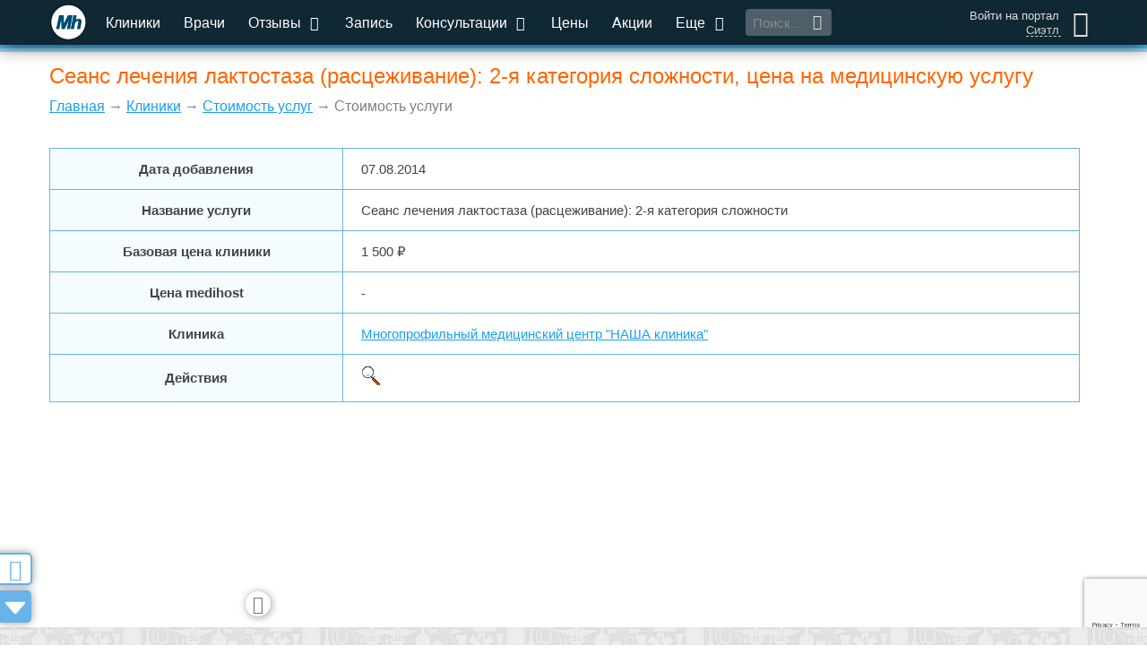

--- FILE ---
content_type: text/html; charset=utf-8
request_url: https://www.google.com/recaptcha/api2/anchor?ar=1&k=6LddtWsdAAAAAGRzAlsSZO25FNuO39W9e8xntkRq&co=aHR0cHM6Ly9tZWRpaG9zdC5ydTo0NDM.&hl=en&v=N67nZn4AqZkNcbeMu4prBgzg&size=invisible&anchor-ms=20000&execute-ms=30000&cb=2239jin8yp27
body_size: 48401
content:
<!DOCTYPE HTML><html dir="ltr" lang="en"><head><meta http-equiv="Content-Type" content="text/html; charset=UTF-8">
<meta http-equiv="X-UA-Compatible" content="IE=edge">
<title>reCAPTCHA</title>
<style type="text/css">
/* cyrillic-ext */
@font-face {
  font-family: 'Roboto';
  font-style: normal;
  font-weight: 400;
  font-stretch: 100%;
  src: url(//fonts.gstatic.com/s/roboto/v48/KFO7CnqEu92Fr1ME7kSn66aGLdTylUAMa3GUBHMdazTgWw.woff2) format('woff2');
  unicode-range: U+0460-052F, U+1C80-1C8A, U+20B4, U+2DE0-2DFF, U+A640-A69F, U+FE2E-FE2F;
}
/* cyrillic */
@font-face {
  font-family: 'Roboto';
  font-style: normal;
  font-weight: 400;
  font-stretch: 100%;
  src: url(//fonts.gstatic.com/s/roboto/v48/KFO7CnqEu92Fr1ME7kSn66aGLdTylUAMa3iUBHMdazTgWw.woff2) format('woff2');
  unicode-range: U+0301, U+0400-045F, U+0490-0491, U+04B0-04B1, U+2116;
}
/* greek-ext */
@font-face {
  font-family: 'Roboto';
  font-style: normal;
  font-weight: 400;
  font-stretch: 100%;
  src: url(//fonts.gstatic.com/s/roboto/v48/KFO7CnqEu92Fr1ME7kSn66aGLdTylUAMa3CUBHMdazTgWw.woff2) format('woff2');
  unicode-range: U+1F00-1FFF;
}
/* greek */
@font-face {
  font-family: 'Roboto';
  font-style: normal;
  font-weight: 400;
  font-stretch: 100%;
  src: url(//fonts.gstatic.com/s/roboto/v48/KFO7CnqEu92Fr1ME7kSn66aGLdTylUAMa3-UBHMdazTgWw.woff2) format('woff2');
  unicode-range: U+0370-0377, U+037A-037F, U+0384-038A, U+038C, U+038E-03A1, U+03A3-03FF;
}
/* math */
@font-face {
  font-family: 'Roboto';
  font-style: normal;
  font-weight: 400;
  font-stretch: 100%;
  src: url(//fonts.gstatic.com/s/roboto/v48/KFO7CnqEu92Fr1ME7kSn66aGLdTylUAMawCUBHMdazTgWw.woff2) format('woff2');
  unicode-range: U+0302-0303, U+0305, U+0307-0308, U+0310, U+0312, U+0315, U+031A, U+0326-0327, U+032C, U+032F-0330, U+0332-0333, U+0338, U+033A, U+0346, U+034D, U+0391-03A1, U+03A3-03A9, U+03B1-03C9, U+03D1, U+03D5-03D6, U+03F0-03F1, U+03F4-03F5, U+2016-2017, U+2034-2038, U+203C, U+2040, U+2043, U+2047, U+2050, U+2057, U+205F, U+2070-2071, U+2074-208E, U+2090-209C, U+20D0-20DC, U+20E1, U+20E5-20EF, U+2100-2112, U+2114-2115, U+2117-2121, U+2123-214F, U+2190, U+2192, U+2194-21AE, U+21B0-21E5, U+21F1-21F2, U+21F4-2211, U+2213-2214, U+2216-22FF, U+2308-230B, U+2310, U+2319, U+231C-2321, U+2336-237A, U+237C, U+2395, U+239B-23B7, U+23D0, U+23DC-23E1, U+2474-2475, U+25AF, U+25B3, U+25B7, U+25BD, U+25C1, U+25CA, U+25CC, U+25FB, U+266D-266F, U+27C0-27FF, U+2900-2AFF, U+2B0E-2B11, U+2B30-2B4C, U+2BFE, U+3030, U+FF5B, U+FF5D, U+1D400-1D7FF, U+1EE00-1EEFF;
}
/* symbols */
@font-face {
  font-family: 'Roboto';
  font-style: normal;
  font-weight: 400;
  font-stretch: 100%;
  src: url(//fonts.gstatic.com/s/roboto/v48/KFO7CnqEu92Fr1ME7kSn66aGLdTylUAMaxKUBHMdazTgWw.woff2) format('woff2');
  unicode-range: U+0001-000C, U+000E-001F, U+007F-009F, U+20DD-20E0, U+20E2-20E4, U+2150-218F, U+2190, U+2192, U+2194-2199, U+21AF, U+21E6-21F0, U+21F3, U+2218-2219, U+2299, U+22C4-22C6, U+2300-243F, U+2440-244A, U+2460-24FF, U+25A0-27BF, U+2800-28FF, U+2921-2922, U+2981, U+29BF, U+29EB, U+2B00-2BFF, U+4DC0-4DFF, U+FFF9-FFFB, U+10140-1018E, U+10190-1019C, U+101A0, U+101D0-101FD, U+102E0-102FB, U+10E60-10E7E, U+1D2C0-1D2D3, U+1D2E0-1D37F, U+1F000-1F0FF, U+1F100-1F1AD, U+1F1E6-1F1FF, U+1F30D-1F30F, U+1F315, U+1F31C, U+1F31E, U+1F320-1F32C, U+1F336, U+1F378, U+1F37D, U+1F382, U+1F393-1F39F, U+1F3A7-1F3A8, U+1F3AC-1F3AF, U+1F3C2, U+1F3C4-1F3C6, U+1F3CA-1F3CE, U+1F3D4-1F3E0, U+1F3ED, U+1F3F1-1F3F3, U+1F3F5-1F3F7, U+1F408, U+1F415, U+1F41F, U+1F426, U+1F43F, U+1F441-1F442, U+1F444, U+1F446-1F449, U+1F44C-1F44E, U+1F453, U+1F46A, U+1F47D, U+1F4A3, U+1F4B0, U+1F4B3, U+1F4B9, U+1F4BB, U+1F4BF, U+1F4C8-1F4CB, U+1F4D6, U+1F4DA, U+1F4DF, U+1F4E3-1F4E6, U+1F4EA-1F4ED, U+1F4F7, U+1F4F9-1F4FB, U+1F4FD-1F4FE, U+1F503, U+1F507-1F50B, U+1F50D, U+1F512-1F513, U+1F53E-1F54A, U+1F54F-1F5FA, U+1F610, U+1F650-1F67F, U+1F687, U+1F68D, U+1F691, U+1F694, U+1F698, U+1F6AD, U+1F6B2, U+1F6B9-1F6BA, U+1F6BC, U+1F6C6-1F6CF, U+1F6D3-1F6D7, U+1F6E0-1F6EA, U+1F6F0-1F6F3, U+1F6F7-1F6FC, U+1F700-1F7FF, U+1F800-1F80B, U+1F810-1F847, U+1F850-1F859, U+1F860-1F887, U+1F890-1F8AD, U+1F8B0-1F8BB, U+1F8C0-1F8C1, U+1F900-1F90B, U+1F93B, U+1F946, U+1F984, U+1F996, U+1F9E9, U+1FA00-1FA6F, U+1FA70-1FA7C, U+1FA80-1FA89, U+1FA8F-1FAC6, U+1FACE-1FADC, U+1FADF-1FAE9, U+1FAF0-1FAF8, U+1FB00-1FBFF;
}
/* vietnamese */
@font-face {
  font-family: 'Roboto';
  font-style: normal;
  font-weight: 400;
  font-stretch: 100%;
  src: url(//fonts.gstatic.com/s/roboto/v48/KFO7CnqEu92Fr1ME7kSn66aGLdTylUAMa3OUBHMdazTgWw.woff2) format('woff2');
  unicode-range: U+0102-0103, U+0110-0111, U+0128-0129, U+0168-0169, U+01A0-01A1, U+01AF-01B0, U+0300-0301, U+0303-0304, U+0308-0309, U+0323, U+0329, U+1EA0-1EF9, U+20AB;
}
/* latin-ext */
@font-face {
  font-family: 'Roboto';
  font-style: normal;
  font-weight: 400;
  font-stretch: 100%;
  src: url(//fonts.gstatic.com/s/roboto/v48/KFO7CnqEu92Fr1ME7kSn66aGLdTylUAMa3KUBHMdazTgWw.woff2) format('woff2');
  unicode-range: U+0100-02BA, U+02BD-02C5, U+02C7-02CC, U+02CE-02D7, U+02DD-02FF, U+0304, U+0308, U+0329, U+1D00-1DBF, U+1E00-1E9F, U+1EF2-1EFF, U+2020, U+20A0-20AB, U+20AD-20C0, U+2113, U+2C60-2C7F, U+A720-A7FF;
}
/* latin */
@font-face {
  font-family: 'Roboto';
  font-style: normal;
  font-weight: 400;
  font-stretch: 100%;
  src: url(//fonts.gstatic.com/s/roboto/v48/KFO7CnqEu92Fr1ME7kSn66aGLdTylUAMa3yUBHMdazQ.woff2) format('woff2');
  unicode-range: U+0000-00FF, U+0131, U+0152-0153, U+02BB-02BC, U+02C6, U+02DA, U+02DC, U+0304, U+0308, U+0329, U+2000-206F, U+20AC, U+2122, U+2191, U+2193, U+2212, U+2215, U+FEFF, U+FFFD;
}
/* cyrillic-ext */
@font-face {
  font-family: 'Roboto';
  font-style: normal;
  font-weight: 500;
  font-stretch: 100%;
  src: url(//fonts.gstatic.com/s/roboto/v48/KFO7CnqEu92Fr1ME7kSn66aGLdTylUAMa3GUBHMdazTgWw.woff2) format('woff2');
  unicode-range: U+0460-052F, U+1C80-1C8A, U+20B4, U+2DE0-2DFF, U+A640-A69F, U+FE2E-FE2F;
}
/* cyrillic */
@font-face {
  font-family: 'Roboto';
  font-style: normal;
  font-weight: 500;
  font-stretch: 100%;
  src: url(//fonts.gstatic.com/s/roboto/v48/KFO7CnqEu92Fr1ME7kSn66aGLdTylUAMa3iUBHMdazTgWw.woff2) format('woff2');
  unicode-range: U+0301, U+0400-045F, U+0490-0491, U+04B0-04B1, U+2116;
}
/* greek-ext */
@font-face {
  font-family: 'Roboto';
  font-style: normal;
  font-weight: 500;
  font-stretch: 100%;
  src: url(//fonts.gstatic.com/s/roboto/v48/KFO7CnqEu92Fr1ME7kSn66aGLdTylUAMa3CUBHMdazTgWw.woff2) format('woff2');
  unicode-range: U+1F00-1FFF;
}
/* greek */
@font-face {
  font-family: 'Roboto';
  font-style: normal;
  font-weight: 500;
  font-stretch: 100%;
  src: url(//fonts.gstatic.com/s/roboto/v48/KFO7CnqEu92Fr1ME7kSn66aGLdTylUAMa3-UBHMdazTgWw.woff2) format('woff2');
  unicode-range: U+0370-0377, U+037A-037F, U+0384-038A, U+038C, U+038E-03A1, U+03A3-03FF;
}
/* math */
@font-face {
  font-family: 'Roboto';
  font-style: normal;
  font-weight: 500;
  font-stretch: 100%;
  src: url(//fonts.gstatic.com/s/roboto/v48/KFO7CnqEu92Fr1ME7kSn66aGLdTylUAMawCUBHMdazTgWw.woff2) format('woff2');
  unicode-range: U+0302-0303, U+0305, U+0307-0308, U+0310, U+0312, U+0315, U+031A, U+0326-0327, U+032C, U+032F-0330, U+0332-0333, U+0338, U+033A, U+0346, U+034D, U+0391-03A1, U+03A3-03A9, U+03B1-03C9, U+03D1, U+03D5-03D6, U+03F0-03F1, U+03F4-03F5, U+2016-2017, U+2034-2038, U+203C, U+2040, U+2043, U+2047, U+2050, U+2057, U+205F, U+2070-2071, U+2074-208E, U+2090-209C, U+20D0-20DC, U+20E1, U+20E5-20EF, U+2100-2112, U+2114-2115, U+2117-2121, U+2123-214F, U+2190, U+2192, U+2194-21AE, U+21B0-21E5, U+21F1-21F2, U+21F4-2211, U+2213-2214, U+2216-22FF, U+2308-230B, U+2310, U+2319, U+231C-2321, U+2336-237A, U+237C, U+2395, U+239B-23B7, U+23D0, U+23DC-23E1, U+2474-2475, U+25AF, U+25B3, U+25B7, U+25BD, U+25C1, U+25CA, U+25CC, U+25FB, U+266D-266F, U+27C0-27FF, U+2900-2AFF, U+2B0E-2B11, U+2B30-2B4C, U+2BFE, U+3030, U+FF5B, U+FF5D, U+1D400-1D7FF, U+1EE00-1EEFF;
}
/* symbols */
@font-face {
  font-family: 'Roboto';
  font-style: normal;
  font-weight: 500;
  font-stretch: 100%;
  src: url(//fonts.gstatic.com/s/roboto/v48/KFO7CnqEu92Fr1ME7kSn66aGLdTylUAMaxKUBHMdazTgWw.woff2) format('woff2');
  unicode-range: U+0001-000C, U+000E-001F, U+007F-009F, U+20DD-20E0, U+20E2-20E4, U+2150-218F, U+2190, U+2192, U+2194-2199, U+21AF, U+21E6-21F0, U+21F3, U+2218-2219, U+2299, U+22C4-22C6, U+2300-243F, U+2440-244A, U+2460-24FF, U+25A0-27BF, U+2800-28FF, U+2921-2922, U+2981, U+29BF, U+29EB, U+2B00-2BFF, U+4DC0-4DFF, U+FFF9-FFFB, U+10140-1018E, U+10190-1019C, U+101A0, U+101D0-101FD, U+102E0-102FB, U+10E60-10E7E, U+1D2C0-1D2D3, U+1D2E0-1D37F, U+1F000-1F0FF, U+1F100-1F1AD, U+1F1E6-1F1FF, U+1F30D-1F30F, U+1F315, U+1F31C, U+1F31E, U+1F320-1F32C, U+1F336, U+1F378, U+1F37D, U+1F382, U+1F393-1F39F, U+1F3A7-1F3A8, U+1F3AC-1F3AF, U+1F3C2, U+1F3C4-1F3C6, U+1F3CA-1F3CE, U+1F3D4-1F3E0, U+1F3ED, U+1F3F1-1F3F3, U+1F3F5-1F3F7, U+1F408, U+1F415, U+1F41F, U+1F426, U+1F43F, U+1F441-1F442, U+1F444, U+1F446-1F449, U+1F44C-1F44E, U+1F453, U+1F46A, U+1F47D, U+1F4A3, U+1F4B0, U+1F4B3, U+1F4B9, U+1F4BB, U+1F4BF, U+1F4C8-1F4CB, U+1F4D6, U+1F4DA, U+1F4DF, U+1F4E3-1F4E6, U+1F4EA-1F4ED, U+1F4F7, U+1F4F9-1F4FB, U+1F4FD-1F4FE, U+1F503, U+1F507-1F50B, U+1F50D, U+1F512-1F513, U+1F53E-1F54A, U+1F54F-1F5FA, U+1F610, U+1F650-1F67F, U+1F687, U+1F68D, U+1F691, U+1F694, U+1F698, U+1F6AD, U+1F6B2, U+1F6B9-1F6BA, U+1F6BC, U+1F6C6-1F6CF, U+1F6D3-1F6D7, U+1F6E0-1F6EA, U+1F6F0-1F6F3, U+1F6F7-1F6FC, U+1F700-1F7FF, U+1F800-1F80B, U+1F810-1F847, U+1F850-1F859, U+1F860-1F887, U+1F890-1F8AD, U+1F8B0-1F8BB, U+1F8C0-1F8C1, U+1F900-1F90B, U+1F93B, U+1F946, U+1F984, U+1F996, U+1F9E9, U+1FA00-1FA6F, U+1FA70-1FA7C, U+1FA80-1FA89, U+1FA8F-1FAC6, U+1FACE-1FADC, U+1FADF-1FAE9, U+1FAF0-1FAF8, U+1FB00-1FBFF;
}
/* vietnamese */
@font-face {
  font-family: 'Roboto';
  font-style: normal;
  font-weight: 500;
  font-stretch: 100%;
  src: url(//fonts.gstatic.com/s/roboto/v48/KFO7CnqEu92Fr1ME7kSn66aGLdTylUAMa3OUBHMdazTgWw.woff2) format('woff2');
  unicode-range: U+0102-0103, U+0110-0111, U+0128-0129, U+0168-0169, U+01A0-01A1, U+01AF-01B0, U+0300-0301, U+0303-0304, U+0308-0309, U+0323, U+0329, U+1EA0-1EF9, U+20AB;
}
/* latin-ext */
@font-face {
  font-family: 'Roboto';
  font-style: normal;
  font-weight: 500;
  font-stretch: 100%;
  src: url(//fonts.gstatic.com/s/roboto/v48/KFO7CnqEu92Fr1ME7kSn66aGLdTylUAMa3KUBHMdazTgWw.woff2) format('woff2');
  unicode-range: U+0100-02BA, U+02BD-02C5, U+02C7-02CC, U+02CE-02D7, U+02DD-02FF, U+0304, U+0308, U+0329, U+1D00-1DBF, U+1E00-1E9F, U+1EF2-1EFF, U+2020, U+20A0-20AB, U+20AD-20C0, U+2113, U+2C60-2C7F, U+A720-A7FF;
}
/* latin */
@font-face {
  font-family: 'Roboto';
  font-style: normal;
  font-weight: 500;
  font-stretch: 100%;
  src: url(//fonts.gstatic.com/s/roboto/v48/KFO7CnqEu92Fr1ME7kSn66aGLdTylUAMa3yUBHMdazQ.woff2) format('woff2');
  unicode-range: U+0000-00FF, U+0131, U+0152-0153, U+02BB-02BC, U+02C6, U+02DA, U+02DC, U+0304, U+0308, U+0329, U+2000-206F, U+20AC, U+2122, U+2191, U+2193, U+2212, U+2215, U+FEFF, U+FFFD;
}
/* cyrillic-ext */
@font-face {
  font-family: 'Roboto';
  font-style: normal;
  font-weight: 900;
  font-stretch: 100%;
  src: url(//fonts.gstatic.com/s/roboto/v48/KFO7CnqEu92Fr1ME7kSn66aGLdTylUAMa3GUBHMdazTgWw.woff2) format('woff2');
  unicode-range: U+0460-052F, U+1C80-1C8A, U+20B4, U+2DE0-2DFF, U+A640-A69F, U+FE2E-FE2F;
}
/* cyrillic */
@font-face {
  font-family: 'Roboto';
  font-style: normal;
  font-weight: 900;
  font-stretch: 100%;
  src: url(//fonts.gstatic.com/s/roboto/v48/KFO7CnqEu92Fr1ME7kSn66aGLdTylUAMa3iUBHMdazTgWw.woff2) format('woff2');
  unicode-range: U+0301, U+0400-045F, U+0490-0491, U+04B0-04B1, U+2116;
}
/* greek-ext */
@font-face {
  font-family: 'Roboto';
  font-style: normal;
  font-weight: 900;
  font-stretch: 100%;
  src: url(//fonts.gstatic.com/s/roboto/v48/KFO7CnqEu92Fr1ME7kSn66aGLdTylUAMa3CUBHMdazTgWw.woff2) format('woff2');
  unicode-range: U+1F00-1FFF;
}
/* greek */
@font-face {
  font-family: 'Roboto';
  font-style: normal;
  font-weight: 900;
  font-stretch: 100%;
  src: url(//fonts.gstatic.com/s/roboto/v48/KFO7CnqEu92Fr1ME7kSn66aGLdTylUAMa3-UBHMdazTgWw.woff2) format('woff2');
  unicode-range: U+0370-0377, U+037A-037F, U+0384-038A, U+038C, U+038E-03A1, U+03A3-03FF;
}
/* math */
@font-face {
  font-family: 'Roboto';
  font-style: normal;
  font-weight: 900;
  font-stretch: 100%;
  src: url(//fonts.gstatic.com/s/roboto/v48/KFO7CnqEu92Fr1ME7kSn66aGLdTylUAMawCUBHMdazTgWw.woff2) format('woff2');
  unicode-range: U+0302-0303, U+0305, U+0307-0308, U+0310, U+0312, U+0315, U+031A, U+0326-0327, U+032C, U+032F-0330, U+0332-0333, U+0338, U+033A, U+0346, U+034D, U+0391-03A1, U+03A3-03A9, U+03B1-03C9, U+03D1, U+03D5-03D6, U+03F0-03F1, U+03F4-03F5, U+2016-2017, U+2034-2038, U+203C, U+2040, U+2043, U+2047, U+2050, U+2057, U+205F, U+2070-2071, U+2074-208E, U+2090-209C, U+20D0-20DC, U+20E1, U+20E5-20EF, U+2100-2112, U+2114-2115, U+2117-2121, U+2123-214F, U+2190, U+2192, U+2194-21AE, U+21B0-21E5, U+21F1-21F2, U+21F4-2211, U+2213-2214, U+2216-22FF, U+2308-230B, U+2310, U+2319, U+231C-2321, U+2336-237A, U+237C, U+2395, U+239B-23B7, U+23D0, U+23DC-23E1, U+2474-2475, U+25AF, U+25B3, U+25B7, U+25BD, U+25C1, U+25CA, U+25CC, U+25FB, U+266D-266F, U+27C0-27FF, U+2900-2AFF, U+2B0E-2B11, U+2B30-2B4C, U+2BFE, U+3030, U+FF5B, U+FF5D, U+1D400-1D7FF, U+1EE00-1EEFF;
}
/* symbols */
@font-face {
  font-family: 'Roboto';
  font-style: normal;
  font-weight: 900;
  font-stretch: 100%;
  src: url(//fonts.gstatic.com/s/roboto/v48/KFO7CnqEu92Fr1ME7kSn66aGLdTylUAMaxKUBHMdazTgWw.woff2) format('woff2');
  unicode-range: U+0001-000C, U+000E-001F, U+007F-009F, U+20DD-20E0, U+20E2-20E4, U+2150-218F, U+2190, U+2192, U+2194-2199, U+21AF, U+21E6-21F0, U+21F3, U+2218-2219, U+2299, U+22C4-22C6, U+2300-243F, U+2440-244A, U+2460-24FF, U+25A0-27BF, U+2800-28FF, U+2921-2922, U+2981, U+29BF, U+29EB, U+2B00-2BFF, U+4DC0-4DFF, U+FFF9-FFFB, U+10140-1018E, U+10190-1019C, U+101A0, U+101D0-101FD, U+102E0-102FB, U+10E60-10E7E, U+1D2C0-1D2D3, U+1D2E0-1D37F, U+1F000-1F0FF, U+1F100-1F1AD, U+1F1E6-1F1FF, U+1F30D-1F30F, U+1F315, U+1F31C, U+1F31E, U+1F320-1F32C, U+1F336, U+1F378, U+1F37D, U+1F382, U+1F393-1F39F, U+1F3A7-1F3A8, U+1F3AC-1F3AF, U+1F3C2, U+1F3C4-1F3C6, U+1F3CA-1F3CE, U+1F3D4-1F3E0, U+1F3ED, U+1F3F1-1F3F3, U+1F3F5-1F3F7, U+1F408, U+1F415, U+1F41F, U+1F426, U+1F43F, U+1F441-1F442, U+1F444, U+1F446-1F449, U+1F44C-1F44E, U+1F453, U+1F46A, U+1F47D, U+1F4A3, U+1F4B0, U+1F4B3, U+1F4B9, U+1F4BB, U+1F4BF, U+1F4C8-1F4CB, U+1F4D6, U+1F4DA, U+1F4DF, U+1F4E3-1F4E6, U+1F4EA-1F4ED, U+1F4F7, U+1F4F9-1F4FB, U+1F4FD-1F4FE, U+1F503, U+1F507-1F50B, U+1F50D, U+1F512-1F513, U+1F53E-1F54A, U+1F54F-1F5FA, U+1F610, U+1F650-1F67F, U+1F687, U+1F68D, U+1F691, U+1F694, U+1F698, U+1F6AD, U+1F6B2, U+1F6B9-1F6BA, U+1F6BC, U+1F6C6-1F6CF, U+1F6D3-1F6D7, U+1F6E0-1F6EA, U+1F6F0-1F6F3, U+1F6F7-1F6FC, U+1F700-1F7FF, U+1F800-1F80B, U+1F810-1F847, U+1F850-1F859, U+1F860-1F887, U+1F890-1F8AD, U+1F8B0-1F8BB, U+1F8C0-1F8C1, U+1F900-1F90B, U+1F93B, U+1F946, U+1F984, U+1F996, U+1F9E9, U+1FA00-1FA6F, U+1FA70-1FA7C, U+1FA80-1FA89, U+1FA8F-1FAC6, U+1FACE-1FADC, U+1FADF-1FAE9, U+1FAF0-1FAF8, U+1FB00-1FBFF;
}
/* vietnamese */
@font-face {
  font-family: 'Roboto';
  font-style: normal;
  font-weight: 900;
  font-stretch: 100%;
  src: url(//fonts.gstatic.com/s/roboto/v48/KFO7CnqEu92Fr1ME7kSn66aGLdTylUAMa3OUBHMdazTgWw.woff2) format('woff2');
  unicode-range: U+0102-0103, U+0110-0111, U+0128-0129, U+0168-0169, U+01A0-01A1, U+01AF-01B0, U+0300-0301, U+0303-0304, U+0308-0309, U+0323, U+0329, U+1EA0-1EF9, U+20AB;
}
/* latin-ext */
@font-face {
  font-family: 'Roboto';
  font-style: normal;
  font-weight: 900;
  font-stretch: 100%;
  src: url(//fonts.gstatic.com/s/roboto/v48/KFO7CnqEu92Fr1ME7kSn66aGLdTylUAMa3KUBHMdazTgWw.woff2) format('woff2');
  unicode-range: U+0100-02BA, U+02BD-02C5, U+02C7-02CC, U+02CE-02D7, U+02DD-02FF, U+0304, U+0308, U+0329, U+1D00-1DBF, U+1E00-1E9F, U+1EF2-1EFF, U+2020, U+20A0-20AB, U+20AD-20C0, U+2113, U+2C60-2C7F, U+A720-A7FF;
}
/* latin */
@font-face {
  font-family: 'Roboto';
  font-style: normal;
  font-weight: 900;
  font-stretch: 100%;
  src: url(//fonts.gstatic.com/s/roboto/v48/KFO7CnqEu92Fr1ME7kSn66aGLdTylUAMa3yUBHMdazQ.woff2) format('woff2');
  unicode-range: U+0000-00FF, U+0131, U+0152-0153, U+02BB-02BC, U+02C6, U+02DA, U+02DC, U+0304, U+0308, U+0329, U+2000-206F, U+20AC, U+2122, U+2191, U+2193, U+2212, U+2215, U+FEFF, U+FFFD;
}

</style>
<link rel="stylesheet" type="text/css" href="https://www.gstatic.com/recaptcha/releases/N67nZn4AqZkNcbeMu4prBgzg/styles__ltr.css">
<script nonce="Ml-VBPO59cP53_VK2zW6Gg" type="text/javascript">window['__recaptcha_api'] = 'https://www.google.com/recaptcha/api2/';</script>
<script type="text/javascript" src="https://www.gstatic.com/recaptcha/releases/N67nZn4AqZkNcbeMu4prBgzg/recaptcha__en.js" nonce="Ml-VBPO59cP53_VK2zW6Gg">
      
    </script></head>
<body><div id="rc-anchor-alert" class="rc-anchor-alert"></div>
<input type="hidden" id="recaptcha-token" value="[base64]">
<script type="text/javascript" nonce="Ml-VBPO59cP53_VK2zW6Gg">
      recaptcha.anchor.Main.init("[\x22ainput\x22,[\x22bgdata\x22,\x22\x22,\[base64]/[base64]/[base64]/[base64]/[base64]/UltsKytdPUU6KEU8MjA0OD9SW2wrK109RT4+NnwxOTI6KChFJjY0NTEyKT09NTUyOTYmJk0rMTxjLmxlbmd0aCYmKGMuY2hhckNvZGVBdChNKzEpJjY0NTEyKT09NTYzMjA/[base64]/[base64]/[base64]/[base64]/[base64]/[base64]/[base64]\x22,\[base64]\\u003d\\u003d\x22,\x22HibDgkjDlnLDqkxZwr1Hw7kkQcKUw6wuwrpBIj9iw7XCpgbDkkU/w653ZDnCqMKRciIgwqMyW8OxTMO+wo3DjsKpZ01AwqEBwq0BI8OZw4IJDMKhw4tsasKRwp19d8OWwowDP8KyB8O6BMK5G8OvZ8OyMSLCqsKsw69pwq/DpDPCrGPChsKswqgHZVkkB0fCk8OCwrrDiAzCq8KTfMKQLhEcSsKIwrdAEMOawrkYTMO4wrFfW8OnDsOqw4YDI8KJCcOiwr3CmX55w5YYX13DuVPCm8KywpvDkmYmAijDscOrwoA9w4XCqsOHw6jDq1zCiAs9Ilc8D8Oxwp5raMOjw7fClsKIR8KxDcKowpEZwp/DgWfCu8K3eEgVGAbDgsKXF8OIworDrcKSZDTCtwXDsWdWw7LChsOJw6YXwrPCmX7Dq3LDuTVZR0IME8KebsOlVsOnw4UOwrEJDCDDrGcWw4dvB1DDsMO9wpRkVsK3wocVWVtGwpR/w4Y6ccOsfRjDu38sfMO0LhAZUsKawqgcw6HDuMOCWxfDoRzDkRjCv8O5Mz/ChMOuw6vDjX/CnsOjwqDDmwtYw6TClsOmMRJywqI8w4YrHR/DsGZLMcOTwrh8wp/DmT91woNUQ8ORQMKRwoLCkcKRwofCk2sswolRwrvCgMO4wpzDrW7DrMOcCMKlwpLCmzJCG3ciHi3CmcK1wolnw6pEwqEfMsKdLMKUwpjDuAXCqDwRw7xuP3/DqcKAwpFceH9nPcKFwqgWZ8OXa3V9w7A8wpNhCynCvsORw4/CjcOeKQxhw4TDkcKOwpjDixLDnFDDi2/[base64]/DqcKdw7wvMT7Dh8O/cHZTJ8KEwrrCrsKnw4jDkMOYwoXDj8Ofw6XClWx9ccK5wqs1ZSwpw7LDkA7Dg8Ojw4nDssOYYsOUwqzCv8K9wp/[base64]/DvsOUwpDDrcKFw6Bjw6zDksOvw6JAwptnw5DCqwgmDsKKS3RAw73DjcOJwrZ2w6p4w4PDiSIQc8KIPsOnGRIKNndZClVnWCPClzXDhQ/CicOTwrEFwo7DlsOwQTA/[base64]/CoRHCocKcw5vDgsKaw5XDti0fwq3Dq3w1wpjDisO3TMKQwo/CtsKdZ27DrsKCQMKsHMKNw4haOMOtcWLDmcKFBWHDnsO/wqrDqMO9NsK5w7XDpF7Cg8KZZ8KtwqdwNSDDmsOFG8OgwqgnwrRsw7MrOMOlV0lUwoVsw40kL8KgwoTDoTUBWMO0fHVewp3CsMKZwqkhw4tkw7sVwqnCtsKpbcKvT8Ofw7Uuw7rCv2DCoMKCGHZ3E8O6CcOvDUlQYz7Cp8O6ZsO/w7wBPcOGw7tBwppXwpFea8KQwoTCn8O3wq4GYsKKYMOCShfDjcO8wrzDksKFw6PCn3NHHcKLwrzCt1A0w4zDpsOEKMOhw7/CqsOAQ3ANw7TCgSIowpzCvcOtcmcxDMOYRGXCpMOGwrHDmVxcKsK/UkjDqcOiLgwEXMKlRXVuwrHCgj48woUwNmjCiMKEwoLDvMKew67CpsOjK8Okw7nCtsKIVMOaw7HDq8OcwqDDrkIPCMOGwozDpMOQw6cjORYsQsO3w6vDvjR/w45/w5bDi2dSwovDpkjCmcKNw6jDl8OswrzCmcKvbMOlG8KFZsOEw4Brwp9Gw7xUw5jCs8Olw6UFV8KKb0vCkyrCthvDnMKgwrXCjF/ChcKCWR9bfArCnT/DoMOjLcKAbUXCosKGPXoDTMOwXnzCksKbG8O3w41xTUwTw5/Dr8KHwoDDkC4Ywr/[base64]/Dr8Kbwrt+w7ImYcOpwpshwq3CrgsbF8OTw5/DjhNBwrfCmsKHJQhZwr5bwr7CpcKJwrQfOMKIw64RwrvDo8O+FcKcBcOTw6wLKDTCjsOaw7FaDzvDgUvCrwc3wp/CoxVvwovCkMKwM8KfMWAUwpTDoMOwOGfDisO9Az7DjBbDtjrDsQ4kcsOaHsObZsObw5E1w50dw6HDmcK7wrHClwzCpcOXwrsvw6/[base64]/Cm8O2cknDtsOmw5RvfEnDgTHChkbDngTDkkcrwp3Co8O7CmQHwpMCwonDicKJwrsiA8K5WcKXwpkew4VUScK8w4TCkcO0woNMe8O1ck7Cui3CksOJcHrCqRp7L8OUw5ACw7XCiMKnBjDDog0/[base64]/wq01dMKFwqgeMAnCuMKiV8KIwrfCs8ODNsKBHHLDsVZKwpkzZDvCgHEYJMK8w7rDgkLDkzAgHsO2XUPDjCvCh8OJdMO+wq3DuFgrH8K3J8KmwrhQwqDDunXDhCo6w6zCpcKDXsO4GsOSw5h/[base64]/CvGNgwqgbMMOQXsOiwqxBVMOXLWkfw5rCtcKsccOewo3Dj0thN8KKw4fCr8O2XgjDuMOZUMODw77DjcKMPMOWesOGwobDnVEjw4kSwpnCsWdLfsKnRzREw4PCrTHCjcKWfsOzacK5w5PCgcO/EsKtwoPDoMKywotTVGYnwqnCqMK9w45gQMOEKsKiwrFXJ8KXw6RLwr7CoMOXfcOKwqvDocK8Ck3DtQHDp8KFw7nCvcKtW05wKMOQR8OkwqkUwpE0DU8YJS02wpDCt1PCncKJZxbDlX/ChEt2aGbDtAg1CMKdWsO3NU/CnVvDtsKKwp9bwoRQJgLCsMOuw4I3ASfCrjbDlClyAMO/wobDkBBLw5HCv8OiAkY5w5vCusOXcXPCmzENw5FgKMORbsKTwpHDgVXDv8Oxwr3CvcKPw6FpSsKQwrjCjjsOw5/[base64]/DmcKnwqvCtsK3c8KIw7EJCW97w5o/w7xUBk5Ew6ECK8OSwqAqJB7Do1BgfSXCisK9w4bCncKxw6REGXnCkDPCrQXDosOVAi/CviTDpMKiw694w7TDt8KgQcOEwrARHVViwpXClcKvQjRfO8OiYcO7D1zCt8O5wrtANMOARSsEw7LDvcO0S8Oew7TCoW/CmWE5QiwFfnXDmsKZwrrCl08GPMO6FcORw7LDgsOnNcOQw5geIcOpwpUVwpxtwpXDu8K9LMKRwqnDhMO1KMOnw5DDm8OcwoHDsGvDlwJlw7lCAcKpwqPCssK3RcKvw4HDrcOcJh8+w6/CrsOiCsKoXsKBwrwVesOEBsONwopEK8OFfyx/w4XCr8OVK2x5VsKuwpvDvDZ7fwnCrsKPMsOnREAsWlnDj8KvHBxBYksHCsK8RU7Dg8O/[base64]/Co8OmYsOzw5nDlzdBw7M+QcOaw4FbBW7CqVFeN8OJwpXDsMOjw5LCtBlRwqckACDDphLCh0LDs8OkWS4Rw5DDk8Oew6HDisKRwpnDnsK2IxbChMOQw4fDqF9WwrPCoXDCjMO1UcKlw6HChMKyfRnDiW/[base64]/DlEVRw6VYw6lowrzCpW8DFg5JwqpbwqrChcOKbm4Ec8O8wocYQ2l/woldw4QCK2YlwojChlrDqwwycMKSdzXCgsO1OH5eLFrDl8O8w7jCiA46DcO8wr7CpWJjLVnCvFbDunA4w41yL8KRw4zCgsKUBwMTw4LCsQXCvx1/wpocw5zCtVYxYQBCwrfCn8KqdMOcDSLCrmnDkcK7wrnDpW5fT8K1a2jDrB/[base64]/DisOkw4HCocK+wobDtgdYesKYQRIkYEzDjWoGwrjCpnfCphfDmMOnwrJywpoAMsKaUsO8bsKawq95TBjDv8Kqw6tpG8O4RTrDrcOowrfDv8OodRfCuDsbfcKkw7vCqk7CoWrCpiDCosKfEMOYw75QHcO1fiAGacOiw5XDq8KAwrM1Xn/DhMO9w7vCtmPDjgTDv1g5CcOhS8OHwqzCp8OIwoPDsDbDtsKFGMKJKEvCv8Kww5dPZ0DCgB3DjsK5exZsw5hpwroKw5UKwrPCvcOkQcK0w7XDmsKvCE8dwpt5w48fNMKJHFtOw410w6bClMKTeB5QcsOWwpnCgsKawqXCujx6HcOqDcKkeS8uT2nCqHYaw6/[base64]/[base64]/TsK/PyfCgXXCssOtPEZKw4FMwoh2wrHDj1M3QEhvHcO2w6d+ZDDCi8K7WsKhAcKWw5BPwrHDgy3CnWfCtibDn8KrJMKHB3JuGDFfdMKfEsKgIsO8N2FGw6TCgErDisOUccKgwpHCscONwrV5ScKjwprCrifCs8OQwoLCsAgrwoZfw63DvcKgw43ClW/DuyE+wpPCgcK5w5gewrHDoTUcwpDClWpvFMOEHsOPw7VCw5lpw7jCssO5Ai1Cw7IBw7fCjz3DrnPDtBLDuEw1wpp3fMKRd1nDriIvanolZ8KEwqXCmRA3wpDDi8ONw6nDp1x0EF0Mw4LDohjDn0cCGwVBSMK0wokbaMOEw7fDmwkqHMOWwrvCgcKJQcO/BcOBwqxEScOMEB0JRsOxw4jChMKLwrRGwoI6aUvClj/DisKlw67Ds8OfLUF6ZEcgE1PCnWTCjDDDsTdawovCgDnCuDDDg8K1w5wDwrsfMWNhB8OQw67DqiguwpHChAx6wqjCsW8Hw4ECw49NwqowwoLChsKcOMOkwrsHYUpbwpDDmkbCvcKZdlh5w5TCpBoxMMK7BAJlAhdHM8O0wo3Do8KXIMKVwprDnwTDoSnCiBMGw4/[base64]/[base64]/[base64]/Ds8KhAi7DiV/CocO6w5FHBRbDpUxMwogHw4ohFE/CscOzw6ppcXDCpMKREwrDhGJLwpvCpgfDtFbDvBV7woLDsU7CvxBtDzs3w5TCvnvCuMKqdwpKTMOgK2PCjcOGw4PDkzDCmsKIXWZSw61twqhUVArCqy/DlsKUw60kw7fCqQ7DngR/wrbDkwFaNWc7wp0CwpTDssOJw5Qpw4BnasOTc3kXIhF8RXbCscK0w5sQwpALw5TDs8OBDcKqTcK7O2PCnk/DpsOTYA0nPmJMw7xpGmfDksKDYsKzwovDiQ3ClcKrw4TDpMKlwqnDnx/Cr8KRSWTDp8KEw77DrsK6w63DkcO0PVbCi3HDkMO6w5TCkcOSH8KVw5DDrV0PIx9EacOpd357E8OrRsOGClpGwoPCrcOmZ8KIX0ocwoPDnlVSwqYfBcK0wrLCpn1ww5onAMOww7zCpsOMw5rCtcKfEcKjQBlWFyrDuMOtw4RKwpBobV4tw6LDsV/DpMKsw43ChMKzwqXCocOmwpsNRcKvVALCq2jDoMOFwopOIMKkZ27ChirDiMO7wprDjMKnYz3DlMK/MyjDu3YaVMORwojDrMKPw5UtBElSShfCqMKMw5U3eMOlFX3DjMKgKmTCisOzw6NMVsKHWcKCf8KdLMKzwqxCwpLCmAMBwrttw57DszVGwonCnmoXwqTDh3VuIsOfwqxyw5PDuG7CsHkVwrTCtcOpw5XCocKiw6ECK3h5WhzClRdTCcKwYmDCmsKgYSkobsOFwqlCOQo/M8OQw5jDtwTDlsO3S8ORWMOdIsKww7JcfCsaCj5xWjBxwoHDh1Y3KgFYw6Nww7oww6zDtjt2YDQXKU/[base64]/w5V2asORTR8ICMOTw77CgcK4w5zCsl12w5g4wovCmWBbaD1/[base64]/XXjDinsLFcO8FnnDucO4Y8Oww4B4V8KdwonCjcOCw4jCvQjCv08lMjQlJWgSw6HDoT1gewLColVZwq/CkcOMw7dkCcO4w43DulkcB8KyBjjCs3rCh1sKwrvCmcK6PzYaw6LDr2PDo8O2JcKtwocnwoVGwosLTcO3DsO+w6nDvMKODRN2w5XDssKWw7gPVcOBw6TCkAjCncOZw6FPw4PDp8KRwp3CqMKGw5XDlMKxw6sKw7fDqcOYM20Ca8Olwr/DsMOcwooQBjVuwrxaQB7CpwjDu8KLw4/[base64]/DgcOGw6TCq1IdGAbCiUUuHMO3KSxlSTHDsW7DsTsCwpQ2wqovRsK9w6U2w604w65TLcOoDmkjCVfCuV3CoipveXBkACLDoMOpw5xuw43DmsOIw6R+wrTCssKqMhsmwoPCtBLCiFpDWcOsVsKYwrLCv8KIwpPCkMO8alzDncOeWHbDuiZDZXVNwqp1wpUhw4TCqMKlw6/CncKkwo5QemrDm38lw5fCssKFSzFIw4d7w7MAw6PCmMKNwrfDqsKvOGlSwpg/[base64]/Dq8ObwpvDusKHMjtRw7nCi8OgwovCnybCmA1Zw6hWdcORMcOww43Cn8OZwqHDjGLDp8O4X8OkesKDwobDkzhcUWgvUMKHcMKHXMKWwqnCmsKNw5QBw6Vmw4XCvCE6wr/Dkm7DsH3Co2DCuUUFw7zDpsKiPsKCw4NBUgJhwrXCg8OmIX3Cn3Ftwq89w7BHHsK0Vml3asKaNTzDiDtdwpocwpLCosOZT8KAHsOYwq5yw6nCgMKAfsKOdMKDT8K7Gkg7woDCj8KnMg/CpxHCucK3ZF4ZfhQxKzrCqMOLEMO+w59zMMK3w59lBXDCnjzCq2zCryHCqcKofC/DssOKM8Kqw40AbcKNDhLCtMKKGWUXVsKhJwxPw5V0esK6fW/DvsOuwqjDiSc6BcKhewpgwpAVw6jDl8OQGsK/dsOtw4piwozDkMK3w63Dl287OsKrwqxiwqbCsgIcw4LDjzTChcKEwphmworDmwfDqB5hw4QrQMKGw5jCtGDDscKMwo/DscO9w5UdEMOMwotuEcKWDcKZdsKow77DvgZ3w4duSnk7F0oxdDPDvsKTch/DqMOXOcOaw7TCsEHDscKLdEw/G8KiHAgPe8KbFzXDp1wPCcKYwo7ChcK1DgvDsSHDrsKEwrPCrcK2IsKfw4jCi1zCt8Kfw607woQIEFbDohwawr8lwqNuORB4worDjMKJNcO/Dl/DlU4jwqDDpsOAw57Dh2JGw6vDtMK1UsKILTVdbTnCuFIkWMKDwoXDl3U0B2Z/[base64]/Dh0TCqiHCisKHJsOUJsK2FsKgSnjClCJMwqzCpjcNY3BCJjzDtz7CrhfCr8OMQWJkw6dBwrBZwoTDqsOLYxwewrbClcOlw6HDksKPw67Di8OHIwPCrjsOIMKvwrnDlBwFwpxXRlHCiAI2w7PCv8KpOA/CucKndsKDw4HDtgo0bsOtwpfCnBdJHMOvw4wDw6pOw57DnBXDmWcnCsOUw5gBw644w7szZcOlfjfDh8KXw7sfWcKgRcKCMVzDrsKZLkMrw64iw6bCjsK3XCDCvcOPR8O3TMK0Z8OTXMKGHsO5wr/Cr1FXwrl0XcOMFsKgwrx9w6lMIcO7QMKHJsOpDMKRwrwsJ1bDq13DrcK4w7rDiMO7XMO6w6PDgcKewqNKB8OqccO5w4chw6csw4RFw7Vcw4nDh8Kqw5fDj0shQcKhNMKww4tXwoLCusOhw40aXQYOw4nDjn1eDCzCuWM/MMKIw5Mxwo3Cnhd0wrrDhyTDmcONwrHDrsOIw4zCnsKuwoRQW8O8CgnCk8OhG8KcQMKEwo0nw4/Dr3AmworDsnVxwp/ClHN/IC/DlkzDscOVwqPDt8O9w7ZBFRx9w6HCvcKlRMK+w7B/wpTCssOFw4LDtcO0FsO7w4XClUQ7wokLQQEdwrksR8O2AiB1w5MUwr7Clks5w7/CisKCP3d8aATDmCPCkMOdw4vDjMKQwrhQXkNCwojDnSLCsMKJf08mwofDnsKXw4cGF3g1w6HDi3LCjcKPw5cNcMKxTMKswpXDg1LCo8Oqwqlfwr8/LMOsw6wOVcKbw7XCicKhwoHCmk/DnsONwr5lw7BRwok0UsO7w7xMw6LCvDBwLHrDnsOvwoU7XQdGw5PDpxPChcKRw5Ykw6TCtzbDmgY/EUvDl3LDvWMpNEvDkyrCmMKFwq3CqsKww45RbsOfX8Onw6zDky3CkE3Dmz7DjgLDrFjCtMOxw7Zkwoxow4prYSPCl8O0wp3Du8KBw4TCvn3DoMK4w7dSCBk1woF4w7MTUwjCusO2w7YMw4dHPArDhcKWesKVRHcLwpdfHGPCn8K/[base64]/DisODw7TCrXvDtsOlUELDvcKZEsKkR8O/wo/[base64]/CnljDr1zCiMKtXcOow5fChsOZf8OhcFjCqsOswrg/w4A5ZcOdwqvDoD7Cq8KNfg9fwqwPwr3CtzLDjyjCpRMYwqUOFxrCvsO/wpTDmcKNC8OcwpDCvGDDtC11fybCoA8SR29Swr/[base64]/Cth3DqgfCgR/DvHszwqpKw7x2w57CjSvCjjjCsMKlP3TCjFXDvMK3JsOeHC58LkrDvF8xwo3CgcKaw6XCqcOgwrnDjg/[base64]/bUZmSBDDjlhMw4vDrMOaJcO4fMK/[base64]/CrnVCOsKbEcO5Fh7Di8KPaMOGw7HDsSs/NyxfXWB1JRUXwrnDjidRNcOCwpDDjcKSw63DlcOXZsOqwobDrsOqw67Djg1/VMKjaALDqcOSw5cIwr/CpMOiI8OaeBrDgAnCtU1ywqfCr8Kww74PE0UjMMOhF1bCkMOkwqDCpSdlSMKVfQzDly5nwrrChcOCMw3DpG9Cw5fCkh/CnHBWIRPCmxM0RDcMNsOVw6zDkC/DjMKXWngkwplKwpvDvWFYB8KfFgjDoCc1w7bCqVs0ZsORw5PCvThNfBvCu8KeShUzegvCkEtQwrt/w5Y1YHV8w79jCMOSdMOlGxoDSnkPw5DCuMKJTGjDqgAnVDbCgXNkBcKMAcKfw6hIXEZkw6Qcw4fCpRLCh8KkwrJcS2nDnsKoCWzCpFg/[base64]/DvxPCqRBWw4DDssKow5xufcOCwp/DssOIwr3DtXvCoSFbcRPCusO6TBQ0wrV3wrpww5DDuStzNsOKSFc5TQDCp8KtwpbDnmtSwrt2MVoMDDt/w7d5JBEmw5x4w7cseTBbwovDoMO7w6/Cu8KTwo1nPMK3wqbCvMK7OxvDknfCrMOJX8OoVsOPw4DDp8KNdCIERn/Cl04gKMOsVcKediQNU25UwpZiwrrClcKeXCAtP8KZwqvDisOudsO0woXDqMKIHGLDpnh0w5QoJE1ww6hrw7LDvcKBFMKgXzstNsK7wropOGlpYz/[base64]/DqFNZMyTDt8KVw7UCw67DjQLCpsKMf8KvN8Knw6fDs8OJw4Rjw5jCnj7CtcK5w5zCgG/Cg8OICMOiUsOKThXCtsKuSMKzJEpzwqpow5fDtX/DscOkw4RgwrxRX1Eww4PDvMOuw4fDvsKmwpvClMKrw5cnwoplGMKNQ8OXwqnDr8Kgw6vDl8OXwpIvw7vCnnRYfDIYfMKswqQuw5bCky/DmgTDusKBwpjDqRzDucOfwp9NwpnDvDTDki4Tw4J4NsKeW8KdV0jDrMKqwpkTPsK7SAseQ8KZwrJOw4jCmXzDg8K+w7QALgt+w4EacX1Ow4d/ZMOaAGvDmcKxS1fCkMKsOcKaEjnCvCvChcO6w4DCjcK4EQJ9w48bwr91O1d2Z8OdDMKkwpDCmsOcEW7DjsOBwphYwoAfw6RwwrHClcKfQsO4w4TDrW/[base64]/CnHrCs1YJwoctZMOiwoHCpMOCNiAlT8O5w4jDsy4SZcKJw4LCjVjCssOGw5FlXFliwqTDtV/CocOMw7YIwq3Do8Kwwr3DjV9AWUTCncKNAsOewofCisKPw7Uuw4zChcOhNTDDsMKqfgLCs8KQbzPCjTrCgcKcXQrCsSXDrcORw4c/HcOVR8KfDcO2ADzDnsKQU8OGMMOzQsKlwp3DocKicDlaw6nCtMOOK2bCpsKbG8KJBcOXwrRgwplPVsKCw6vDicOjZcOpMyDCn3/[base64]/CuWLDksKYfcOccMO6HsOVw6pcGsKlUxsSfgTDgk/[base64]/CrComw6rCvFFcw4DDt3gpwqg5w7tOd2nDiMOMJMOpw6gEw7HCqcK+w5jCnXLDn8KfM8KHw4jDpMKUW8O2woTChkXDosO0NnfDo1oAVsOxwrbCnsKmCzBGw7tMwodxGT4DScOQw4rCvcKsw6/CkEnDk8Ozw6xiACfCmsKHbMKmwqrClDpMwqbCjcOqw5gtHMODw5l7LcKRZjzCq8Oifh/DnX/DiQ7DrD7Cl8Oaw5cZw67DsEpwTQ8BwrTCn2nCoTtlZkwQFcOHb8KobEfCmcOvPE8/ITnDjm/DucOuw6oHwrvDv8KfwoUjw5U3w4TCkSLDlsKsUEbCpnHCgnE3w7HDgMODw4dNB8O+w4jCl05hw7/CgsKyw4IBw7fCkDhtacOAGj/CiMKOZ8Oew6AgwpkADk/DicK8DwXCvH9OwqYaXcOJwoTCoBPCs8Kcw4dNw63DkEdpwpc6w5nDgT3DuEzDj8Kpw6nCiCHDisKVw5rCisOfwr1Gw4rDqgMSYUhGw7oVQ8KOP8K/PsKNw6VYcS/[base64]/ClGAePivCtMOIQ8O3wpZnw5jCuMOlaMONw4/CrsKxRF/ChMKpeMOWwqTDgG5JwrsMw7zDlsKjeHQBwqvDmRs/w4rDp3/Cg2N7S3bCpsKpw7vCsCtgw4XDmcKMCH5Ew7XCtA0lwq/Ct14Gw6PCkcKyQMK3w7Fhw7MBXsOuND/DiMKHcsOaaALDoGAMJXdrNnbDsEtsMVDDqcOlJws/w4Rvw6EPRXMRGcOPwqzCnBfChsOsWhvCrcKKMnIKwrtAwr9MfsK3csK7wpk9woXCq8ONwoUbwoBow6kvBwDDtW7CpcOSIBJ8wrrCgW/CscKRwpZMDMKUw7LDqmQreMOHBAzClcKCS8O6w4t5w5t7w58vw6EYPsKCWn4Jw7E3w77CusOZFXAzw5zCjncVHcKzw7XCgMOCwrQ4dm7CosKIfsOjERPDmDbDs2nCp8KaNRrCmhvCsG/[base64]/[base64]/DlsKnfMKQFsKVCsOww7zDocOfwpFLw5sLw6zCu1/[base64]/Dp8OzecONCXYQwojDoDDCmMKTwqnDlMKpPsOLwqnDg0FCG8K/w4/Du8OFecOZw6fCi8OrRsKWw7NUw4p4YBhFX8KVOsK3wpVTwqNnwp58ZTpMHk7DrzLDnMKtwqAfw6cXwoDDjHNxEm/Dj3I1PcOEPR1sVMKEEMKmwoDCgcOBw5XDmV0qc8OOwrDDnsK1Oj/CqSc/wofDuMOVKcOSIUw/w4/DuCZhACoEw7AgwpobbsO1DcKAOyHDvMKZYlDCkcOMHF7CgsORCApeBSsuRsKQwpYqO3B8wqhhDRzCqWowCg1AUVAoeznDmcO9wqnCmMOOccO/BDLChTrDlcKVQMK/w4PDrx0CIAohw6jDrcO5eWHDt8K0woBvccOKw6YRwo7DtlbCusO9IC5+Lw4LYcKWTFYnw7/CqnrDgljCg1TCqsKewpTDglQLSyo8w73CkUspwpRkwpsOA8KlTgjDi8OHRsOFwq0LR8OUw4/[base64]/DoMOZCMOyRFjDqcKDFy3Dk8KKLxU3w5vCkVfDlsOlw6DCm8KowoIZw5/DpcO3dy/DsVfDmmIvwo0Wwp/Cn3Nsw7HChx/CtiJew4DDtBsedcO9w4PClijDsiZawrQDw6XCt8K8w7RsP1twD8KZBcKhKMOewpt6w4/Ck8K9w7VKDkU/G8KXVQQFZXVtwqPCiBTDqycWZiQkwpHCpDhvwqDCmmt8wrnDhTfDrMOQKsKuBQ0MwqbDkMOgwrjDrMO/wr/CvcOKwr/DjsKaw4TDiVDDqjcPw5VOwpPDqVjCs8KiGgoxQwx2w6IHZitowpU+PsOwCWJJdw3CjcKEw5PDk8Kwwrhxw7d2woY/UFPDizzCnsKgXBpDwq5TG8OoRMKBwooXScKmwpYAw65yHWkiw6s/w78iYsO+AVXCsy/CohVdw4TDp8KVwpPCjsKNw5/DkCHCl0jDnMKlQsK3w4DClMKmDMK/w4TCuyNXwo0RG8Khw5AiwrFAw47CiMOiKsK2wp46wpIZbHTDq8ORwrbDkxxEwrrDhMKgDsO6wqMRwqHDnFzDncKqw6TCosK7MzLCkiTDsMOfw4kiwqTDksO5wrxSw70mD3XCuWjDj1LCo8OsZ8Kpw5IGLUjDt8OGwqMLJxTDk8Kowr/DkD3ClsO+w5nDgsKAfU9dbcK5EiXCtsOCwqU/M8KQw5FXwqoDw7jCqMOhKlTDq8KXag1OGMOlw68qZmluTFbCiX7CgG0GwoUpwp1XClsTGsOvw5VzNSPDki3Do0hPw5RuYm/CjMO1Dl/CuMKgW17CvcKIwodrSXJ5aCQJKDfCpMO0w4rClkjDr8OXZcOnwoxkwps0ccOcwptmwrLCksKbWcKBw4RRwp5gSsKLGMO0w5wELcKiJcOdwo0OwqN0ZgVdBXoYSMOTwqjCjg7DtiEiFDjDisKjw4rClcOIwqjDnsORKRkjwpI0A8OFVU/[base64]/fcO8bsOFGMOcwrh0XWRRwo0ew5A3cxYNMS/DlF5mDcOZW3EaWFwCw5BBB8OIw4TCg8OuFx4ow71qIcK/OMO8wrQvRm7Ch3cZfcKtXjvDlcKPJcORwqoGPMKUw4zCmQwSwqhYw5lyS8OTDjDCisKZAcK7w67CrsOVwqI5GjzCln/Cqj0swpIWw7TCqsKjax/DosOoPxTDo8OZWMK/SiPCizdNw7pjwovCj2cFFsOQADkvwpADcsKEwpTDt0DCmmTDjn3Ct8KXwpzCkMKHS8OaLHIew5gRfm5ZEcOYO3/CiMK9JMKVwp4RHy/DsBUFQQPDusKUw5J9UsKbSHJPwrAXw4JSwqFmw6bDjyzCu8K0Pyo/dsKDdcO2fcK/ZkhSwqTDqUAVwo0PRw3CtMORwpY4RWdaw7Ufwo3CrsKGIcK2Ag9kInrCjsKdesO4YsOgRnceEGPDkcKiC8OBwovDliPDundFdVrDqCUPQXktw6nDuT/DiTjCtl/DmcO7wq/DssK3E8OQBsOUwrBGeTV4TMKQw7PCi8KURsKgNQlSdcOXw70Wwq/[base64]/a8OQShgFw4jCkcOoV8O4FH7CtcOVKcK0wrvCucOHQTd8JQguw7vDvBs1wonDscOFwqjCs8KNOBzDki55TH0zw7XDucKNcj1ZwrbCk8KafkFAZsOKPU1nwqcOwrZSDMOEw7h1wr3CtBnCosO/GMOnLAkTK0ADecOOw6w5F8Olw7wgwpsqIWs+wpjCvXdnw4nDmWzDtsODBsKXwoQ0PsKkRMKsU8OZwofChFBpwqXDvMOow4oUwoPDn8OFw43DtkbCk8OCwrcjFTbCl8OlOSU/FMKlw4siw7F0LCJ7wqAvwpRZWD7DpQxBMcKMCcOTcMKawp07w4wUwrLDqDkrbC3DjwIZw4NyFxZcMcKaw7DDrygWVGbCpl7CncODPcO3w6fDuMORZAUBKwxFd0/DqmjCglrDhDcuw5FGwpdxwr9FDgEyI8KBbRt6w4lmEy7CrsO3CmrCp8ONScK2WsOGwq7CosKgw6Uiw5FBwpspbsKoUMOlw6XDssO3wps/C8KJw6hWw7/CpMOsPsOOwpl8wrEMYC10QBETwoHCtcKYeMKLw7s0w5/DrMKOAMONw77Cnx3CujTDtTklwo9sCMKtwqvDs8Kjw67Dmj/DuQsPHMKVfTcAw6vDgMKyJsOsw55xwqxXw5TCilrDncODEcOKTVhNw7Rww4UNQX83wppEw5LCkjElw5VhXMOCw4fDg8OnwrBwXsOlaSBlwoJve8Oqw5HDhDjDj0sbHz9BwrR0wr3DhMKlw6/Dq8OOw5/CisKFJ8OOwpbDpwE8BsKoEsKkwr13wpXDpMOQYRvDrcOVBlbCkcK6e8KzAB4Owr7DkSLCsgrDuMOiw4jCicOmfCAiO8OGw51Mf2BCwoPDtzEZRMKuw6HCk8OxA0fDgBpbayXChTjDtsKvwq7CsSDChMOcwrTCqivDkyfDpGNwScOUED44JX/[base64]/[base64]/CqGZOdsKcX8OSK8Oiw68mwqd7w4nChF4uw4BmwqvDngzCucOAImPCsEczw7rChsODw75Lw64/w4d+DcOgwrtjw63DhUPDhk19TzxwwpLCp8K3fMOcTsO6ZMOww7bChFzCrFDCgMKJWlciXVnDnmJ0csKPBxpTQ8KqSsKOSERaBykGDMKZw4Z/w5Fvw6bDr8KtGMOpwogaw6PDp2cmw4hEa8KUwpgXXXkLw58EasO2w5hYYcKRwr/DoMKWw40/w74jwoN5XnkDLcOWwqlkDsKuwp/[base64]/KMKgA8ONGcOKwqfCi8KWwocuworDoWUTw6NjwqI0w7QjwrzDgxjDvkDDi8OEwq/CvVgUwqDDlsOxNXV5wozDumrDli7DnWvDuVdPwopVw5QGw7IKLylvX1JiJsK0JsOOwp9Mw6HColRzBBANw7vCqsOTGsOXQk8uwqrDkcOBw5vCnMOdwrguw67DvcOePsK0w4rCg8OMShEBw6rCi2bCmBLCqXXClE7Cll/Dmi8dG2NHwoVLwqHCsm5awpTCucOtwoHDq8O6wpsgwo8/BMOLwrdxCwcWw5Z8AsOtwod+w7slGHImw5cHPyHCp8OlNQBxwqTDmijDvMOBwpbCgMK+w63Dg8KwIsOaQMK9wo54LglUcwDClcKxE8OwXcKWPMKowonDszLCvw/[base64]/DlDjCgMOgBx44X8KfRsK3wqDDtsKiAcOhTho0Ghs8w7HCtGzCiMK4w6rCscKnCsKVJwnDiCppwoHDpsOYwrHDvMOzKxrCnwQvwozCk8KJw5dtfzjDgXIpw6InworDsiNFJcOYXU/DiMKXwpxdVAFtTsKNwrsjw6rCo8OGwpIowpnDiwo0w7l3McKxcMO2wpJSw4LDjcKAwqDCsDZAASfDp0ojEsOdwqjDpU8adMOAKcKYw77Cslt0aB7DosKmKRzCrQY6B8Omw4PCm8KQQU/CvH3CvsKiK8OQHG7DpMKZLsOmwp/DsDR1wrTCr8OqZcKKbcOrwr7Cpm5/dh7DjyHDshNvw4dfworDp8KmBsOSQMOHwq0TPGF1wqjCs8K7w7jCocOAwoobLgZoWsOMD8OOw6RHVy9Lwqhfw5fCjMOBw5wSwo7DsQVOwp3Cp0kzw6HDvMOvJVvDicOswrZdw7vCuxjCl2DDscK5w5BIwo/[base64]/DsgXCksOmdltkHnzCui3DrQMmZHF1w73DuDRnf8KITsKiKgfDkMOJw7XDozfDtcOEDHvDucKjwq1sw4EefRl/[base64]/DqSBewqxewqNDwpLDsz80wojCvn1Rw5vDnTrCqFDCgCDCq8OBw7ELw4rCscKRBBPDvXLDkyVVByLDpcORw6nCucOEG8OHw5lpwpnDmRICw7PCn2dkTMKJwpbChsKFFsKwwoEywqTDvsOjW8KHwp3CiS7ClcO/[base64]/RsObwotaw4PDv8K4WCQkF8OUL8OkwrjDpMKew7DDssOGdifCg8OUZsKuwrfDqVbCmsOyMmxew5wiwr7DmMKKw5kDNcKiUXPDgsKDw6DCiR/[base64]/w71Bd8ONZxPDuMKneyjCtsO3AkbCojXDmsKcF8OiV3oIwqXCukJow48AwroGw5XCtjDDksKJFMK9w4EvSj5MJMOBXsKIEWTCtnZpw4YyWVZTw5/CpsKCUH7CoWPCuMKYCRDDusOsNjB8H8K5w5jCgzltw4fDu8KBw6bClFIrWcOKZA8XVCIvw4QDVQN1fsKkw4RwEXZiXGjDp8K4w63CrcO9w6NcV08gwpLCvAHCmgfDrcKOwrp9OMOTHVJ7w61fGMKvwpcmBMOKwoMkwr/DhXHCmsOEMcKFS8K/[base64]/[base64]/Cu3tCNcOPbsO3TTDDrQ1JfMOAw43Cq8OgN8O3w5d+w7rDtiAVIHczEMOaJAbCuMOlw58ON8OhwoAtC2MOw6/Dv8OswofDusKGEcOww7koUcK1wrHDgxXCgsKfEsKfw7MAw5vDkyQHQAPCh8K1CUg9OcKVXyJqPwHDpifDgMO3w6bDhgY6LDsNFyXCvcOiXcKySmUzwp0kKsOBwrNAJcOkBMO2wpQfHENLwq7DpsOufGvDuMKCw5tbw6DDmcKXwr/[base64]/DssKJQsO0wrNbw6AudMO4I8Kew5fDmcKWE3R2w67CmTEZSU9hYcKbQhlNwoLDjFjCuwVBQsKiYsK7KBnCrErDs8O7w6rCg8Otw4INJ1HCuhR8w55KcAoHKcKZYGdAMkzCjh0/XQt6EX9FdksHPzvDnjAtZ8KUw45Vw47CucOdAsOew6sFw4BaXHjDlMO9wqpeEVTCh21aw4TCq8OcFsOOwoJdMsKlwq/[base64]/[base64]/[base64]/CsF5rEmRbwq8/F042wpAvGxjDjcKDEAwbJkI9w7DCk0FqbMO5w4Mww7bCjsKtHVlhw6PDvBlVwqYjAFzChFddNcOBw7VUw6rCqMOVDsOgC33CulhWwozCn8KeR05bw77CqGkow4TCj3jDssK8woEbAcKjwqBab8OcLzHDgyJXwpdow5MSwrHCoB/[base64]/DjT3DshxBJ8OmfnjDjT7DjRbDrMOWwr08wr/[base64]/CpcOvwpACOcK9wqfCthvChsKcK8Ocwpw6R8KEw6zDjgvDlzTCrMKewojDkDPCvcK4bMO2w4nCtjYGQsKOwoIwYMOPAylIesOrw5YNwqAZw5PCkWRZw4XDunMYTEchBMKXLBBPGEDDtX54cRUPZy0dOWbDkx7CrAnCqCHDqcK2KTPClQbCtk4cw6rDsTFRwrwTw6/CjWzDtV84ZFXCiTMVwqTDhDzDsMOTe33CvXFIwrBnPWzCtsKLw51Dw7bCsw4WJAtJwokvcsOUHH3DqMOZw7IxKcOAG8K3w50HwphXwp9sw4PCqsK6dBTCix/[base64]/[base64]/CuMOEw4pIYsO/w5l9w7TCuMK6wrZ2wroRFClAbMKrw4lAwrg+Ww/DmMKMFBt6w5sMFgzCv8KWw5FHUcK8wqzChEkSw450w6nCkFzDtkRMw4fDoT84A0xJIi92BMKXwr0EwqMwQMOXwpUiwplfew3CgcKEw79hw512L8OGw5/Dkh5fwrfCvF/DqDldGGIvw4YsXMK/[base64]/DrMOjwrXDk8K8PsONLsO5w6fCpwA3w6zDnS3DscKMQ1LCoVcLMMOdBMOGwpXDuwYMZ8KNFsOWwoJFQsOuRxgIXCbDlw0JwpjCvsKzw6plwowQO0JpIxvCgELDksKjw6QBAzAAwr3DvSLCskdQVVYDLMONw45oMx8pDsO6w6/Cn8Opa8O5wqJyJBRaLcOjw4Z2EMKjw7jCk8O3AsOtcyh6wo7ClX3DrsOmfxbCqMOJC2QVw7jCil3Cp03CsE05wpUwwqUYw5I4wp/[base64]/CgcK9w4YmwqIKVcOlScOtw6/CgsKWDm7CksOrUsOTcywWKMKVb2ZSHsOpw44hw7vDmwjDuzLDsR1LFloCRcKtwpHDp8KiUgDDssK8D8KEJMOdw7LChA8LMz8DworDhMOcwr8bw4HDuHXCnj7Dr04awovClW/DnhrCg0wLw4UPFXBfwrPDpA3Dtw\\u003d\\u003d\x22],null,[\x22conf\x22,null,\x226LddtWsdAAAAAGRzAlsSZO25FNuO39W9e8xntkRq\x22,0,null,null,null,1,[21,125,63,73,95,87,41,43,42,83,102,105,109,121],[7059694,145],0,null,null,null,null,0,null,0,null,700,1,null,0,\[base64]/76lBhnEnQkZnOKMAhnM8xEZ\x22,0,0,null,null,1,null,0,0,null,null,null,0],\x22https://medihost.ru:443\x22,null,[3,1,1],null,null,null,1,3600,[\x22https://www.google.com/intl/en/policies/privacy/\x22,\x22https://www.google.com/intl/en/policies/terms/\x22],\x22Cdd39337tIb8UC0uo0X3T3s1Xni5k5XuztBW4U7CrzM\\u003d\x22,1,0,null,1,1769686464603,0,0,[94,201],null,[171,30],\x22RC-dj8OWrz_6v14pQ\x22,null,null,null,null,null,\x220dAFcWeA4Lce4oAjnMa3nS6RDZXLmpeb-M6l_B9ZzjYSaVG3IyWbOEQVeWvkjwEaaAAqf1PSAwbtDaVhbdLvJAozQBNRMZns5Pqg\x22,1769769264629]");
    </script></body></html>

--- FILE ---
content_type: text/html; charset=utf-8
request_url: https://medihost.ru/v2/YandexAds/get_block_data
body_size: 38
content:
{"id":"R-A-2401434-1","block_code":""}

--- FILE ---
content_type: application/javascript
request_url: https://medihost.ru/js_mtime/design2016/cities_1766755684.js
body_size: 1092
content:
/**
 * Created by dmk7447 on 24.04.2017.
 */

function isWrong_selCity(val) {
    var r = /[@~`!#$;:%^&*+=\\|?\/]/;
    if (r.test(val)) { return '\u041d\u0430\u0437\u0432\u0430\u043d\u0438\u0435\u0020\u0433\u043e\u0440\u043e\u0434\u0430\u002f\u0440\u0435\u0433\u0438\u043e\u043d\u0430\u0020\u0441\u043e\u0434\u0435\u0440\u0436\u0438\u0442\u0020\u043d\u0435\u0434\u043e\u043f\u0443\u0441\u0442\u0438\u043c\u044b\u0439\u0020\u0441\u0438\u043c\u0432\u043e\u043b'; }
    return '';
}

function city_popup_on_variant_selected(name, value) {
    $('#'+name).val(value);
    if (typeof city_popup_on_variant_selected_callback == 'function') {
        city_popup_on_variant_selected_callback();
    }
}

function city_popup_on_variant_selected_reg(name, value, kind) {
    $('#'+name).val(value);
    if (typeof city_popup_on_variant_selected_reg_callback == 'function') {
        city_popup_on_variant_selected_reg_callback(value, kind);
    }
}

function city_popup_on_variant_selected_reg_xs(name, value, kind) {
    $('#'+name).val(value);
    if (typeof city_popup_on_variant_selected_reg_xs_callback == 'function') {
        city_popup_on_variant_selected_reg_xs_callback(value, kind);
    }
}

function city_popup_selector(name_value, div_value, name_results, div_results, div_errors, max_len, fn_suffix, action) {
    var keyword = div_value.val();
    div_errors.hide();
    if (keyword.length > max_len) {
        div_value.val(keyword.substring(0, max_len));
    }
    var rv = isWrong_selCity(keyword);
    if (rv != '') {
        div_errors.html(rv);
        div_results.hide();
        div_errors.show();
        return false;
    }
    if (keyword.length >= 1) {
        if (action == undefined) action = 'autocomplete_city';
        $.ajax({
            type: "POST",
            dataType: "json",
            url: "/v2/Region/"+action,
            data: {keyword: keyword, limit: 5},
            beforeSend: function () {},
            success: function (data) {
                $("#"+name_results).html('');
                $(data).each(function (key, value) {
                    var vn = value.name;
                    var fn = 'city_popup_on_variant_selected';
                    if ((fn_suffix != undefined) && (fn_suffix != '')) { fn += '_' + fn_suffix; }
                    var ar = "('"+name_value+"','"+vn+"');";
                    $("#"+name_results).show().append('<div class="item" onclick="'+fn+ar+'">'+vn+'</div>');
                });
                if (typeof city_popup_on_variant_selected_callback == 'function') {
                    city_popup_on_variant_selected_callback();
                }
            },
            error: function(xhr, status, error) {
                $("#"+name_results).hide();
            }
        });
    } else {
        div_results.html('');
    }
    div_value.focus(function () { $("#"+name_results).show(); });
    $(document).mouseup(function (e) { // fixme порождает лишние обработки событий mouseup
        if(!$(div_value).is(":focus"))
        {
            var container = $('#'+name_value+'_container');
            if ((e.target != container[0]) && ! container.has(e.target).length) $("#"+name_results).fadeOut(100);
        }
    });
}
